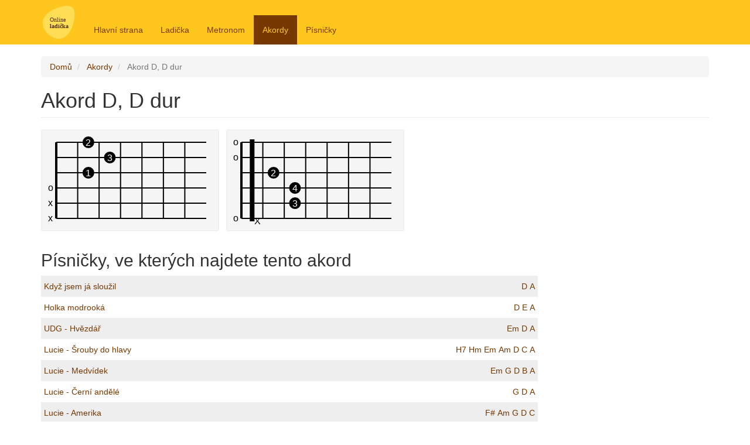

--- FILE ---
content_type: text/html; charset=UTF-8
request_url: https://www.online-ladicka.cz/akordy/d
body_size: 5272
content:
<!DOCTYPE html>
<html  lang="cs" dir="ltr" prefix="og: https://ogp.me/ns#">
  <head>
    <meta charset="utf-8" />
<script async src="https://www.googletagmanager.com/gtag/js?id=G-VP21ERFLNT"></script>
<script>window.dataLayer = window.dataLayer || [];function gtag(){dataLayer.push(arguments)};gtag("js", new Date());gtag("config", "G-VP21ERFLNT", {"groups":"default","linker":{"domains":["www.online-ladicka.cz","www.online-guitar-tuner.com"]},"anonymize_ip":true,"allow_ad_personalization_signals":false});</script>
<link rel="canonical" href="https://www.online-ladicka.cz/akordy/d" />
<meta name="description" content="Akord D, D dur - jak se hraje akord D na kytaře a písničky pro začátečníky." />
<meta name="keywords" content="Akord D, D dur, jak držet akord D, písničky pro začátečníky" />
<meta name="Generator" content="Drupal 9 (https://www.drupal.org)" />
<meta name="MobileOptimized" content="width" />
<meta name="HandheldFriendly" content="true" />
<meta name="viewport" content="width=device-width, initial-scale=1.0" />
<link rel="icon" href="/sites/default/files/logo_0.png" type="image/png" />
<link rel="alternate" hreflang="cs" href="https://www.online-ladicka.cz/akordy/d" />
<link rel="alternate" hreflang="en" href="https://www.online-guitar-tuner.com/chords/d" />

    <title>Akord D, D dur | Online Ladička</title>
    <link rel="stylesheet" media="all" href="/sites/default/files/css/css_X3nF05t1CLaHFydhM5g0glU-bS-GI6Pt8aJzoL9VB-A.css" />
<link rel="stylesheet" media="all" href="/sites/default/files/css/css_TZUxWnWoVQIlmE2wJDDuLTXdBIwrYsKCkpZm_dWhwYo.css" />

    
  </head>
  <body class="path-node page-node-type-chord">
    
      <div class="dialog-off-canvas-main-canvas" data-off-canvas-main-canvas>
              <header class="navbar navbar-default" id="navbar" role="banner">
              <div class="container">
            <div class="navbar-header">
          <div class="region region-navigation">
          <a class="logo navbar-btn pull-left" href="https://www.online-ladicka.cz/" title="Domů" rel="home">
      <img src="/sites/all/themes/bootstrap/logo.svg" alt="Domů" />
    </a>
      
  </div>

                          <button type="button" class="navbar-toggle" data-toggle="collapse" data-target="#navbar-collapse">
            <span class="sr-only">Toggle navigation</span>
            <span class="icon-bar"></span>
            <span class="icon-bar"></span>
            <span class="icon-bar"></span>
          </button>
              </div>

                    <div id="navbar-collapse" class="navbar-collapse collapse">
            <div class="region region-navigation-collapsible">
    <nav role="navigation" aria-labelledby="block-hlavnimenucz-menu" id="block-hlavnimenucz">
            
  <h2 class="visually-hidden" id="block-hlavnimenucz-menu">Hlavní menu - cz</h2>
  

        
      <ul class="menu menu--hlavni-menu---cz nav navbar-nav">
                      <li class="first">
                                        <a href="https://www.online-ladicka.cz/" data-drupal-link-system-path="&lt;front&gt;">Hlavní strana</a>
              </li>
                      <li>
                                        <a href="https://www.online-ladicka.cz/ladicka" data-drupal-link-system-path="tuner">Ladička</a>
              </li>
                      <li>
                                        <a href="https://www.online-ladicka.cz/metronom" data-drupal-link-system-path="metronome">Metronom</a>
              </li>
                      <li class="active active-trail">
                                        <a href="https://www.online-ladicka.cz/akordy" class="active-trail" data-drupal-link-system-path="akordy">Akordy</a>
              </li>
                      <li class="last">
                                        <a href="https://www.online-ladicka.cz/pisnicky" data-drupal-link-system-path="pisnicky">Písničky</a>
              </li>
        </ul>
  

  </nav>

  </div>

        </div>
                    </div>
          </header>
  
  <div role="main" class="main-container container js-quickedit-main-content">
    <div class="row">

                              <div class="col-sm-12" role="heading">
              <div class="region region-header">
        <ol class="breadcrumb">
          <li >
                  <a href="https://www.online-ladicka.cz/">Domů</a>
              </li>
          <li >
                  <a href="https://www.online-ladicka.cz/akordy">Akordy</a>
              </li>
          <li  class="active">
                  Akord D, D dur
              </li>
      </ol>

<div data-drupal-messages-fallback class="hidden"></div>
    <h1 class="page-header">
<span>Akord D, D dur</span>
</h1>


  </div>

          </div>
              
            
                  <section class="col-sm-9">

                
                
                          <a id="main-content"></a>
            <div class="region region-content">
    <article role="article" class="chord full clearfix">

  
    

  
  <div class="content">
    
      <div class="field field--name-field-chords-images field--type-image field--label-hidden field--items">
              <div class="field--item">  <img src="/sites/default/files/2021-01/d1_0.svg" alt="Akord D" title="Akord D" loading="lazy" class="img-responsive" />

</div>
              <div class="field--item">  <img src="/sites/default/files/2021-01/d2_0.svg" alt="Akord D" title="Akord D" loading="lazy" class="img-responsive" />

</div>
          </div>
  
  </div>

</article>
<section class="views-element-container block block-views block-views-blocksongs-for-chord-block-1 clearfix" id="block-views-block-songs-for-chord-block-1">
  
      <h2 class="block-title">Písničky, ve kterých najdete tento akord</h2>
    

      <div class="views-element-container form-group"><div class="view view-songs-for-chord view-id-songs_for_chord view-display-id-block_1 js-view-dom-id-57b26a2cafe914956ab8120396c209978410e782c451b7af3903c9360ca1460b">
  
    
      
      <div class="view-content">
          <div><a href="https://www.online-ladicka.cz/pisnicky/kdyz-jsem-ja-slouzil" hreflang="cs">Když jsem já sloužil</a><div class="view view-chords-list-simple view-id-chords_list_simple view-display-id-default js-view-dom-id-4bb976c51f5e210cfa19805799e11f434db5b4f7f664afa311b0a7c230f900c5">
  
    
      
      <div class="view-content">
          <div><a href="https://www.online-ladicka.cz/akordy/d" hreflang="cs">D</a></div>
    <div><a href="https://www.online-ladicka.cz/akordy/a" hreflang="cs">A</a></div>

    </div>
  
          </div>
</div>
    <div><a href="https://www.online-ladicka.cz/pisnicky/holka-modrooka" hreflang="cs">Holka modrooká</a><div class="view view-chords-list-simple view-id-chords_list_simple view-display-id-default js-view-dom-id-e49699b3fa37eeb63938001eb9270dd9612121e798d0e9a95ee78bd7a8c2c948">
  
    
      
      <div class="view-content">
          <div><a href="https://www.online-ladicka.cz/akordy/d" hreflang="cs">D</a></div>
    <div><a href="https://www.online-ladicka.cz/akordy/e" hreflang="cs">E</a></div>
    <div><a href="https://www.online-ladicka.cz/akordy/a" hreflang="cs">A</a></div>

    </div>
  
          </div>
</div>
    <div><a href="https://www.online-ladicka.cz/pisnicky/udg-hvezdar" hreflang="cs">UDG - Hvězdář</a><div class="view view-chords-list-simple view-id-chords_list_simple view-display-id-default js-view-dom-id-0089c1e39b8108b57d59607a6deff78155c31db2b586f2989c10b6b0f265a2ae">
  
    
      
      <div class="view-content">
          <div><a href="https://www.online-ladicka.cz/akordy/em" hreflang="cs">Em</a></div>
    <div><a href="https://www.online-ladicka.cz/akordy/d" hreflang="cs">D</a></div>
    <div><a href="https://www.online-ladicka.cz/akordy/a" hreflang="cs">A</a></div>

    </div>
  
          </div>
</div>
    <div><a href="https://www.online-ladicka.cz/pisnicky/lucie-srouby-do-hlavy" hreflang="cs">Lucie - Šrouby do hlavy</a><div class="view view-chords-list-simple view-id-chords_list_simple view-display-id-default js-view-dom-id-56f67cd125ba3d6594e6872912c47aca1b24a57fd3b23684a181a92d661a08da">
  
    
      
      <div class="view-content">
          <div><a href="https://www.online-ladicka.cz/akordy/h7" hreflang="cs">H7</a></div>
    <div><a href="https://www.online-ladicka.cz/akordy/hm" hreflang="cs">Hm</a></div>
    <div><a href="https://www.online-ladicka.cz/akordy/em" hreflang="cs">Em</a></div>
    <div><a href="https://www.online-ladicka.cz/akordy/am" hreflang="cs">Am</a></div>
    <div><a href="https://www.online-ladicka.cz/akordy/d" hreflang="cs">D</a></div>
    <div><a href="https://www.online-ladicka.cz/akordy/c" hreflang="cs">C</a></div>
    <div><a href="https://www.online-ladicka.cz/akordy/a" hreflang="cs">A</a></div>

    </div>
  
          </div>
</div>
    <div><a href="https://www.online-ladicka.cz/pisnicky/lucie-medvidek" hreflang="cs">Lucie - Medvídek</a><div class="view view-chords-list-simple view-id-chords_list_simple view-display-id-default js-view-dom-id-20c63a7a5c7313882c7d4808b0e7fa2a65bac76c26610c51369093c7f6899dd0">
  
    
      
      <div class="view-content">
          <div><a href="https://www.online-ladicka.cz/akordy/em" hreflang="cs">Em</a></div>
    <div><a href="https://www.online-ladicka.cz/akordy/g" hreflang="cs">G</a></div>
    <div><a href="https://www.online-ladicka.cz/akordy/d" hreflang="cs">D</a></div>
    <div><a href="https://www.online-ladicka.cz/akordy/b" hreflang="cs">B</a></div>
    <div><a href="https://www.online-ladicka.cz/akordy/a" hreflang="cs">A</a></div>

    </div>
  
          </div>
</div>
    <div><a href="https://www.online-ladicka.cz/pisnicky/lucie-cerni-andele" hreflang="cs">Lucie - Černí andělé</a><div class="view view-chords-list-simple view-id-chords_list_simple view-display-id-default js-view-dom-id-991ad955bad6638951822a6f29d00f186f8df30a3ffea590d3be525956c08a42">
  
    
      
      <div class="view-content">
          <div><a href="https://www.online-ladicka.cz/akordy/g" hreflang="cs">G</a></div>
    <div><a href="https://www.online-ladicka.cz/akordy/d" hreflang="cs">D</a></div>
    <div><a href="https://www.online-ladicka.cz/akordy/a" hreflang="cs">A</a></div>

    </div>
  
          </div>
</div>
    <div><a href="https://www.online-ladicka.cz/pisnicky/lucie-amerika" hreflang="cs">Lucie - Amerika</a><div class="view view-chords-list-simple view-id-chords_list_simple view-display-id-default js-view-dom-id-f521adcc764a9d0c45f1ac01f8a5cf7aa8894b549cc54bb824ccb1c56fbbaa8e">
  
    
      
      <div class="view-content">
          <div><a href="https://www.online-ladicka.cz/akordy/fis" hreflang="cs">F#</a></div>
    <div><a href="https://www.online-ladicka.cz/akordy/am" hreflang="cs">Am</a></div>
    <div><a href="https://www.online-ladicka.cz/akordy/g" hreflang="cs">G</a></div>
    <div><a href="https://www.online-ladicka.cz/akordy/d" hreflang="cs">D</a></div>
    <div><a href="https://www.online-ladicka.cz/akordy/c" hreflang="cs">C</a></div>

    </div>
  
          </div>
</div>
    <div><a href="https://www.online-ladicka.cz/pisnicky/silent-night" hreflang="cs">Silent night</a><div class="view view-chords-list-simple view-id-chords_list_simple view-display-id-default js-view-dom-id-02d65aea84d50f798cd3d6f2305b8fefa202bbe28e6cf23b35c28796f8ea3dd0">
  
    
      
      <div class="view-content">
          <div><a href="https://www.online-ladicka.cz/akordy/d7" hreflang="cs">D7</a></div>
    <div><a href="https://www.online-ladicka.cz/akordy/em" hreflang="cs">Em</a></div>
    <div><a href="https://www.online-ladicka.cz/akordy/g" hreflang="cs">G</a></div>
    <div><a href="https://www.online-ladicka.cz/akordy/d" hreflang="cs">D</a></div>
    <div><a href="https://www.online-ladicka.cz/akordy/c" hreflang="cs">C</a></div>

    </div>
  
          </div>
</div>
    <div><a href="https://www.online-ladicka.cz/pisnicky/ticha-noc" hreflang="cs">Tichá noc</a><div class="view view-chords-list-simple view-id-chords_list_simple view-display-id-default js-view-dom-id-1c16d314119b607f014bf71f209468b688b9066c55694039a4e5c209c15e5fea">
  
    
      
      <div class="view-content">
          <div><a href="https://www.online-ladicka.cz/akordy/d7" hreflang="cs">D7</a></div>
    <div><a href="https://www.online-ladicka.cz/akordy/em" hreflang="cs">Em</a></div>
    <div><a href="https://www.online-ladicka.cz/akordy/g" hreflang="cs">G</a></div>
    <div><a href="https://www.online-ladicka.cz/akordy/d" hreflang="cs">D</a></div>
    <div><a href="https://www.online-ladicka.cz/akordy/c" hreflang="cs">C</a></div>

    </div>
  
          </div>
</div>
    <div><a href="https://www.online-ladicka.cz/pisnicky/rybicky-48-zamilovany-nestastna" hreflang="cs">Rybičky 48 - Zamilovaný Nešťastná</a><div class="view view-chords-list-simple view-id-chords_list_simple view-display-id-default js-view-dom-id-024582107214f150bb3843e2fd843ac65cb71690570239f851fc092821f9eac3">
  
    
      
      <div class="view-content">
          <div><a href="https://www.online-ladicka.cz/akordy/em" hreflang="cs">Em</a></div>
    <div><a href="https://www.online-ladicka.cz/akordy/g" hreflang="cs">G</a></div>
    <div><a href="https://www.online-ladicka.cz/akordy/d" hreflang="cs">D</a></div>
    <div><a href="https://www.online-ladicka.cz/akordy/c" hreflang="cs">C</a></div>

    </div>
  
          </div>
</div>
    <div><a href="https://www.online-ladicka.cz/pisnicky/vesele-vanocni-hody" hreflang="cs">Veselé vánoční hody</a><div class="view view-chords-list-simple view-id-chords_list_simple view-display-id-default js-view-dom-id-30d501a8b92cdf10acd3a521ef77010bb754e1b771b58537d06c7949668730f4">
  
    
      
      <div class="view-content">
          <div><a href="https://www.online-ladicka.cz/akordy/a7" hreflang="cs">A7</a></div>
    <div><a href="https://www.online-ladicka.cz/akordy/g" hreflang="cs">G</a></div>
    <div><a href="https://www.online-ladicka.cz/akordy/d" hreflang="cs">D</a></div>
    <div><a href="https://www.online-ladicka.cz/akordy/a" hreflang="cs">A</a></div>

    </div>
  
          </div>
</div>
    <div><a href="https://www.online-ladicka.cz/pisnicky/narodil-se-kristus-pan" hreflang="cs">Narodil se Kristus Pán</a><div class="view view-chords-list-simple view-id-chords_list_simple view-display-id-default js-view-dom-id-33ec074535c3c51149f2a5d9def0447202cb10e66f868c181030a6d9ef4682d6">
  
    
      
      <div class="view-content">
          <div><a href="https://www.online-ladicka.cz/akordy/g" hreflang="cs">G</a></div>
    <div><a href="https://www.online-ladicka.cz/akordy/f" hreflang="cs">F</a></div>
    <div><a href="https://www.online-ladicka.cz/akordy/d" hreflang="cs">D</a></div>
    <div><a href="https://www.online-ladicka.cz/akordy/c" hreflang="cs">C</a></div>

    </div>
  
          </div>
</div>
    <div><a href="https://www.online-ladicka.cz/pisnicky/vanoce-vanoce-prichazeji" hreflang="cs">Vánoce, Vánoce přicházejí</a><div class="view view-chords-list-simple view-id-chords_list_simple view-display-id-default js-view-dom-id-2e31fff876ea39b84b98dd169225b977d355fd4fda6daa96e0de7d66d9995bf4">
  
    
      
      <div class="view-content">
          <div><a href="https://www.online-ladicka.cz/akordy/g7" hreflang="cs">G7</a></div>
    <div><a href="https://www.online-ladicka.cz/akordy/d7" hreflang="cs">D7</a></div>
    <div><a href="https://www.online-ladicka.cz/akordy/d" hreflang="cs">D</a></div>
    <div><a href="https://www.online-ladicka.cz/akordy/c" hreflang="cs">C</a></div>

    </div>
  
          </div>
</div>
    <div><a href="https://www.online-ladicka.cz/pisnicky/purpura" hreflang="cs">Purpura</a><div class="view view-chords-list-simple view-id-chords_list_simple view-display-id-default js-view-dom-id-9c563c1967b186f1ababa45cfed971a254a8e775f65e7f490600a9d299e7349b">
  
    
      
      <div class="view-content">
          <div><a href="https://www.online-ladicka.cz/akordy/a7" hreflang="cs">A7</a></div>
    <div><a href="https://www.online-ladicka.cz/akordy/em" hreflang="cs">Em</a></div>
    <div><a href="https://www.online-ladicka.cz/akordy/dm" hreflang="cs">Dm</a></div>
    <div><a href="https://www.online-ladicka.cz/akordy/g" hreflang="cs">G</a></div>
    <div><a href="https://www.online-ladicka.cz/akordy/d" hreflang="cs">D</a></div>
    <div><a href="https://www.online-ladicka.cz/akordy/a" hreflang="cs">A</a></div>

    </div>
  
          </div>
</div>
    <div><a href="https://www.online-ladicka.cz/pisnicky/stesti-zdravi-pokoj-svaty" hreflang="cs">Štěstí, zdraví, pokoj svatý</a><div class="view view-chords-list-simple view-id-chords_list_simple view-display-id-default js-view-dom-id-352c47c6945455a53a87687e4b6775016c605f83fa8e04f99fb2eb35f79d5da2">
  
    
      
      <div class="view-content">
          <div><a href="https://www.online-ladicka.cz/akordy/d7" hreflang="cs">D7</a></div>
    <div><a href="https://www.online-ladicka.cz/akordy/am" hreflang="cs">Am</a></div>
    <div><a href="https://www.online-ladicka.cz/akordy/g" hreflang="cs">G</a></div>
    <div><a href="https://www.online-ladicka.cz/akordy/d" hreflang="cs">D</a></div>

    </div>
  
          </div>
</div>
    <div><a href="https://www.online-ladicka.cz/pisnicky/zluty-pes-sametova" hreflang="cs">Žlutý pes - Sametová</a><div class="view view-chords-list-simple view-id-chords_list_simple view-display-id-default js-view-dom-id-634d5962f9a9a230567479f8a0a1ff5512e63b6f832aa943f0ea77fa56d25875">
  
    
      
      <div class="view-content">
          <div><a href="https://www.online-ladicka.cz/akordy/em" hreflang="cs">Em</a></div>
    <div><a href="https://www.online-ladicka.cz/akordy/g" hreflang="cs">G</a></div>
    <div><a href="https://www.online-ladicka.cz/akordy/d" hreflang="cs">D</a></div>
    <div><a href="https://www.online-ladicka.cz/akordy/c" hreflang="cs">C</a></div>

    </div>
  
          </div>
</div>
    <div><a href="https://www.online-ladicka.cz/pisnicky/wanastowi-vjecy-vlkodlak" hreflang="cs">Wanastowi Vjecy - Vlkodlak</a><div class="view view-chords-list-simple view-id-chords_list_simple view-display-id-default js-view-dom-id-e653ee39e3a3a92620ae2aeafc2b8346a6db36925884ac9c7737a4d3a76180a8">
  
    
      
      <div class="view-content">
          <div><a href="https://www.online-ladicka.cz/akordy/hm" hreflang="cs">Hm</a></div>
    <div><a href="https://www.online-ladicka.cz/akordy/d" hreflang="cs">D</a></div>
    <div><a href="https://www.online-ladicka.cz/akordy/e" hreflang="cs">E</a></div>
    <div><a href="https://www.online-ladicka.cz/akordy/a" hreflang="cs">A</a></div>

    </div>
  
          </div>
</div>
    <div><a href="https://www.online-ladicka.cz/pisnicky/cranberries-zombie" hreflang="cs">The Cranberries - Zombie</a><div class="view view-chords-list-simple view-id-chords_list_simple view-display-id-default js-view-dom-id-9c5876e6ef770790652fdcb521b15c2fc658aa37aa927dfa31b4ad40c9638136">
  
    
      
      <div class="view-content">
          <div><a href="https://www.online-ladicka.cz/akordy/fis" hreflang="cs">F#</a></div>
    <div><a href="https://www.online-ladicka.cz/akordy/em" hreflang="cs">Em</a></div>
    <div><a href="https://www.online-ladicka.cz/akordy/g" hreflang="cs">G</a></div>
    <div><a href="https://www.online-ladicka.cz/akordy/d" hreflang="cs">D</a></div>
    <div><a href="https://www.online-ladicka.cz/akordy/c" hreflang="cs">C</a></div>

    </div>
  
          </div>
</div>
    <div><a href="https://www.online-ladicka.cz/pisnicky/chinaski-hvezdy-nad-hlavou" hreflang="cs">Chinaski - Hvězdy nad hlavou</a><div class="view view-chords-list-simple view-id-chords_list_simple view-display-id-default js-view-dom-id-b82beefdb35bcf102ce87299c9678425e5cc358923b2b82e3dcce30dd0d460e5">
  
    
      
      <div class="view-content">
          <div><a href="https://www.online-ladicka.cz/akordy/g" hreflang="cs">G</a></div>
    <div><a href="https://www.online-ladicka.cz/akordy/f" hreflang="cs">F</a></div>
    <div><a href="https://www.online-ladicka.cz/akordy/d" hreflang="cs">D</a></div>
    <div><a href="https://www.online-ladicka.cz/akordy/c" hreflang="cs">C</a></div>
    <div><a href="https://www.online-ladicka.cz/akordy/a" hreflang="cs">A</a></div>

    </div>
  
          </div>
</div>
    <div><a href="https://www.online-ladicka.cz/pisnicky/chinaski-dobrak-od-kosti" hreflang="cs">Chinaski - Dobrák od kosti</a><div class="view view-chords-list-simple view-id-chords_list_simple view-display-id-default js-view-dom-id-296c5d90f50e8bc907b96524d5215247aa16aefd19ee104b74daba649219ef7c">
  
    
      
      <div class="view-content">
          <div><a href="https://www.online-ladicka.cz/akordy/g7" hreflang="cs">G7</a></div>
    <div><a href="https://www.online-ladicka.cz/akordy/g" hreflang="cs">G</a></div>
    <div><a href="https://www.online-ladicka.cz/akordy/d" hreflang="cs">D</a></div>
    <div><a href="https://www.online-ladicka.cz/akordy/c" hreflang="cs">C</a></div>
    <div><a href="https://www.online-ladicka.cz/akordy/a" hreflang="cs">A</a></div>

    </div>
  
          </div>
</div>

    </div>
  
        <nav class="pager-nav text-center" role="navigation" aria-labelledby="pagination-heading">
    <h4 id="pagination-heading" class="visually-hidden">Pagination</h4>
    <ul class="pagination js-pager__items">

            
            
                    <li class="pager__item is-active active">
                                          <a href="?page=0" title="Aktuální stránka">
            <span class="visually-hidden">
              Aktuální stránka
            </span>1</a>
        </li>
              <li class="pager__item">
                                          <a href="?page=1" title="Go to page 2">
            <span class="visually-hidden">
              Page
            </span>2</a>
        </li>
      
                    <li class="pager__item pager__item--next">
          <a href="?page=1" title="Přejít na další stranu" rel="next">
            <span class="visually-hidden">Následující stránka</span>
            <span aria-hidden="true">Next ›</span>
          </a>
        </li>
      
                  <li class="pager__item pager__item--last">
        <a href="?page=1" title="Přejít na poslední stranu" rel="last">
          <span class="visually-hidden">Poslední stránka</span>
          <span aria-hidden="true">Last »</span>
        </a>
      </li>
      
    </ul>
  </nav>

          </div>
</div>

  </section>


  </div>

              </section>

                              <aside class="col-sm-3" role="complementary">
              <div class="region region-sidebar-second">
    <section id="block-managedad-2" class="block block-adsense block-adsense-managed-ad-block clearfix">
  
    

      <div class="text-align-right">
  <div class="adsense responsive" >
    <script async src="//pagead2.googlesyndication.com/pagead/js/adsbygoogle.js"></script>
<!-- responsive -->
<ins class="adsbygoogle"
     style="display:block"
     data-ad-client="ca-pub-4180309163893401"
     data-ad-slot="2128929844"
     data-ad-format="vertical"
     data-full-width-responsive="true"></ins>
<script>
(adsbygoogle = window.adsbygoogle || []).push({});
</script>
  </div>
</div>

  </section>


  </div>

          </aside>
                  </div>
  </div>

      <footer class="footer container" role="contentinfo">
        <div class="region region-footer">
    <section id="block-languageswitcher" class="block block-block-content block-block-contentda7e74e1-8a77-4b36-8ecf-e54a3959e098 clearfix">
  
    

      
            <div class="field field--name-body field--type-text-with-summary field--label-hidden field--item"><p><a href="https://www.online-ladicka.cz"><img alt="" data-entity-type="" data-entity-uuid="" src="/sites/default/files/flags/cz.png" /></a> <a href="https://www.online-guitar-tuner.com"><img alt="" data-entity-type="" data-entity-uuid="" src="/sites/default/files/flags/en.png" /></a></p></div>
      
  </section>


  </div>

    </footer>
  
  </div>

    
    <script type="application/json" data-drupal-selector="drupal-settings-json">{"path":{"baseUrl":"\/","scriptPath":null,"pathPrefix":"","currentPath":"node\/6","currentPathIsAdmin":false,"isFront":false,"currentLanguage":"cs"},"pluralDelimiter":"\u0003","suppressDeprecationErrors":true,"google_analytics":{"account":"G-VP21ERFLNT","trackOutbound":true,"trackMailto":true,"trackDownload":true,"trackDownloadExtensions":"7z|aac|arc|arj|asf|asx|avi|bin|csv|doc(x|m)?|dot(x|m)?|exe|flv|gif|gz|gzip|hqx|jar|jpe?g|js|mp(2|3|4|e?g)|mov(ie)?|msi|msp|pdf|phps|png|ppt(x|m)?|pot(x|m)?|pps(x|m)?|ppam|sld(x|m)?|thmx|qtm?|ra(m|r)?|sea|sit|tar|tgz|torrent|txt|wav|wma|wmv|wpd|xls(x|m|b)?|xlt(x|m)|xlam|xml|z|zip","trackDomainMode":2,"trackCrossDomains":["www.online-ladicka.cz","www.online-guitar-tuner.com"]},"bootstrap":{"forms_has_error_value_toggle":1,"modal_animation":1,"modal_backdrop":"true","modal_focus_input":1,"modal_keyboard":1,"modal_select_text":1,"modal_show":1,"modal_size":"","popover_enabled":1,"popover_animation":1,"popover_auto_close":1,"popover_container":"body","popover_content":"","popover_delay":"0","popover_html":0,"popover_placement":"right","popover_selector":"","popover_title":"","popover_trigger":"click","tooltip_enabled":1,"tooltip_animation":1,"tooltip_container":"body","tooltip_delay":"0","tooltip_html":0,"tooltip_placement":"auto left","tooltip_selector":"","tooltip_trigger":"hover"},"user":{"uid":0,"permissionsHash":"3fd464c5360ec548cf5fb2e4958dd213c76a1991efd8de2916bfe70295a447b6"}}</script>
<script src="/sites/default/files/js/js_nEHtbktrAErvSsJY84Ya3ZMtpEn2HNuKQ9ia4vGpmUU.js"></script>

  </body>
</html>


--- FILE ---
content_type: text/html; charset=utf-8
request_url: https://www.google.com/recaptcha/api2/aframe
body_size: 266
content:
<!DOCTYPE HTML><html><head><meta http-equiv="content-type" content="text/html; charset=UTF-8"></head><body><script nonce="VIebQRz3HYoAa3osAa2gYA">/** Anti-fraud and anti-abuse applications only. See google.com/recaptcha */ try{var clients={'sodar':'https://pagead2.googlesyndication.com/pagead/sodar?'};window.addEventListener("message",function(a){try{if(a.source===window.parent){var b=JSON.parse(a.data);var c=clients[b['id']];if(c){var d=document.createElement('img');d.src=c+b['params']+'&rc='+(localStorage.getItem("rc::a")?sessionStorage.getItem("rc::b"):"");window.document.body.appendChild(d);sessionStorage.setItem("rc::e",parseInt(sessionStorage.getItem("rc::e")||0)+1);localStorage.setItem("rc::h",'1768455882504');}}}catch(b){}});window.parent.postMessage("_grecaptcha_ready", "*");}catch(b){}</script></body></html>

--- FILE ---
content_type: image/svg+xml
request_url: https://www.online-ladicka.cz/sites/all/themes/bootstrap/logo.svg
body_size: 3038
content:
<?xml version="1.0" encoding="UTF-8" standalone="no"?>
<svg
   xmlns:dc="http://purl.org/dc/elements/1.1/"
   xmlns:cc="http://creativecommons.org/ns#"
   xmlns:rdf="http://www.w3.org/1999/02/22-rdf-syntax-ns#"
   xmlns:svg="http://www.w3.org/2000/svg"
   xmlns="http://www.w3.org/2000/svg"
   xmlns:sodipodi="http://sodipodi.sourceforge.net/DTD/sodipodi-0.dtd"
   xmlns:inkscape="http://www.inkscape.org/namespaces/inkscape"
   width="200"
   height="200"
   viewBox="0 0 52.916666 52.916668"
   version="1.1"
   id="svg8"
   inkscape:version="1.0.1 (c497b03c, 2020-09-10)"
   sodipodi:docname="logo.svg">
  <defs
     id="defs2" />
  <sodipodi:namedview
     id="base"
     pagecolor="#ffffff"
     bordercolor="#666666"
     borderopacity="1.0"
     inkscape:pageopacity="0.0"
     inkscape:pageshadow="2"
     inkscape:zoom="1.751605"
     inkscape:cx="111.57807"
     inkscape:cy="140.5608"
     inkscape:document-units="mm"
     inkscape:current-layer="layer1"
     inkscape:document-rotation="0"
     showgrid="false"
     inkscape:window-width="1876"
     inkscape:window-height="943"
     inkscape:window-x="44"
     inkscape:window-y="71"
     inkscape:window-maximized="0"
     units="px" />
  <metadata
     id="metadata5">
    <rdf:RDF>
      <cc:Work
         rdf:about="">
        <dc:format>image/svg+xml</dc:format>
        <dc:type
           rdf:resource="http://purl.org/dc/dcmitype/StillImage" />
        <dc:title></dc:title>
      </cc:Work>
    </rdf:RDF>
  </metadata>
  <g
     inkscape:label="Vrstva 1"
     inkscape:groupmode="layer"
     id="layer1">
    <path
       style="fill:#ffdd55;stroke:none;stroke-width:0.152041px;stroke-linecap:butt;stroke-linejoin:miter;stroke-opacity:1"
       d="M 41.641395,1.875059 C 28.140006,1.314379 6.0019949,9.980739 2.9031169,24.141379 c -3.209617,14.66669 15.1729391,31.0537 29.3403961,26.20849 13.678916,-4.67812 19.981967,-27.72228 17.814311,-41.08541 -0.639154,-3.94022 -4.435358,-7.22407 -8.416429,-7.3894 z"
       id="path833"
       sodipodi:nodetypes="aaaaa"
       inkscape:export-xdpi="96"
       inkscape:export-ydpi="96" />
    <text
       xml:space="preserve"
       style="font-style:normal;font-weight:normal;font-size:9.09317px;line-height:1.05;font-family:sans-serif;fill:#502d16;fill-opacity:1;stroke:none;stroke-width:0.1623"
       x="12.952439"
       y="25.792629"
       id="text837"
       inkscape:export-xdpi="96"
       inkscape:export-ydpi="96"><tspan
         sodipodi:role="line"
         x="12.952439"
         y="25.792629"
         style="font-style:normal;font-variant:normal;font-weight:normal;font-stretch:normal;font-size:9.09317px;font-family:'PT Sans';-inkscape-font-specification:'PT Sans';fill:#502d16;stroke-width:0.1623"
         id="tspan843">Online</tspan><tspan
         sodipodi:role="line"
         x="12.952439"
         y="35.679909"
         style="font-style:normal;font-variant:normal;font-weight:bold;font-stretch:normal;font-size:9.09317px;font-family:'PT Sans';-inkscape-font-specification:'PT Sans';fill:#502d16;stroke-width:0.1623"
         id="tspan847">ladička</tspan></text>
  </g>
</svg>


--- FILE ---
content_type: image/svg+xml
request_url: https://www.online-ladicka.cz/sites/default/files/2021-01/d2_0.svg
body_size: 2544
content:
<?xml version="1.0" encoding="UTF-8" standalone="no"?><svg xmlns:dc="http://purl.org/dc/elements/1.1/" xmlns:cc="http://creativecommons.org/ns#" xmlns:rdf="http://www.w3.org/1999/02/22-rdf-syntax-ns#" xmlns:svg="http://www.w3.org/2000/svg" xmlns="http://www.w3.org/2000/svg"  xmlns:inkscape="http://www.inkscape.org/namespaces/inkscape" xmlns:xlink="http://www.w3.org/1999/xlink" width="280" height="150"><line x1="14" y1="10" x2="270" y2="10" stroke="black" stroke-width="2"></line><line x1="14" y1="36" x2="270" y2="36" stroke="black" stroke-width="2"></line><line x1="14" y1="62" x2="270" y2="62" stroke="black" stroke-width="2"></line><line x1="14" y1="88" x2="270" y2="88" stroke="black" stroke-width="2"></line><line x1="14" y1="114" x2="270" y2="114" stroke="black" stroke-width="2"></line><line x1="14" y1="140" x2="270" y2="140" stroke="black" stroke-width="2"></line><line x1="14" y1="10" x2="14" y2="140" stroke="black" stroke-width="4"></line><line x1="50.57142857142857" y1="10" x2="50.57142857142857" y2="140" stroke="black" stroke-width="2"></line><line x1="87.14285714285714" y1="10" x2="87.14285714285714" y2="140" stroke="black" stroke-width="2"></line><line x1="123.71428571428571" y1="10" x2="123.71428571428571" y2="140" stroke="black" stroke-width="2"></line><line x1="160.28571428571428" y1="10" x2="160.28571428571428" y2="140" stroke="black" stroke-width="2"></line><line x1="196.85714285714283" y1="10" x2="196.85714285714283" y2="140" stroke="black" stroke-width="2"></line><line x1="233.42857142857142" y1="10" x2="233.42857142857142" y2="140" stroke="black" stroke-width="2"></line><text x="0" y="15.333333333333332" style="font-family: Arial; font-size: 16px" fill="black">o</text><text x="0" y="41.333333333333336" style="font-family: Arial; font-size: 16px" fill="black">o</text><circle cx="68.85714285714286" cy="62" r="10" fill="5"></circle><text x="64.28571428571429" y="68" style="font-family: Arial; font-size: 16px" fill="white">2</text><circle cx="105.42857142857142" cy="88" r="10" fill="5"></circle><text x="100.85714285714285" y="94" style="font-family: Arial; font-size: 16px" fill="white">4</text><circle cx="105.42857142857142" cy="114" r="10" fill="5"></circle><text x="100.85714285714285" y="120" style="font-family: Arial; font-size: 16px" fill="white">3</text><text x="0" y="145.33333333333334" style="font-family: Arial; font-size: 16px" fill="black">o</text><line x1="32.285714285714285" y1="5" x2="32.285714285714285" y2="145" stroke="black" stroke-width="8"></line><text x="36.285714285714285" y="150" style="font-family: Arial; font-size: 16px" fill="black">X</text></svg>

--- FILE ---
content_type: image/svg+xml
request_url: https://www.online-ladicka.cz/sites/default/files/2021-01/d1_0.svg
body_size: 2328
content:
<?xml version="1.0" encoding="UTF-8" standalone="no"?><svg xmlns:dc="http://purl.org/dc/elements/1.1/" xmlns:cc="http://creativecommons.org/ns#" xmlns:rdf="http://www.w3.org/1999/02/22-rdf-syntax-ns#" xmlns:svg="http://www.w3.org/2000/svg" xmlns="http://www.w3.org/2000/svg"  xmlns:inkscape="http://www.inkscape.org/namespaces/inkscape" xmlns:xlink="http://www.w3.org/1999/xlink" width="280" height="150"><line x1="14" y1="10" x2="270" y2="10" stroke="black" stroke-width="2"></line><line x1="14" y1="36" x2="270" y2="36" stroke="black" stroke-width="2"></line><line x1="14" y1="62" x2="270" y2="62" stroke="black" stroke-width="2"></line><line x1="14" y1="88" x2="270" y2="88" stroke="black" stroke-width="2"></line><line x1="14" y1="114" x2="270" y2="114" stroke="black" stroke-width="2"></line><line x1="14" y1="140" x2="270" y2="140" stroke="black" stroke-width="2"></line><line x1="14" y1="10" x2="14" y2="140" stroke="black" stroke-width="4"></line><line x1="50.57142857142857" y1="10" x2="50.57142857142857" y2="140" stroke="black" stroke-width="2"></line><line x1="87.14285714285714" y1="10" x2="87.14285714285714" y2="140" stroke="black" stroke-width="2"></line><line x1="123.71428571428571" y1="10" x2="123.71428571428571" y2="140" stroke="black" stroke-width="2"></line><line x1="160.28571428571428" y1="10" x2="160.28571428571428" y2="140" stroke="black" stroke-width="2"></line><line x1="196.85714285714283" y1="10" x2="196.85714285714283" y2="140" stroke="black" stroke-width="2"></line><line x1="233.42857142857142" y1="10" x2="233.42857142857142" y2="140" stroke="black" stroke-width="2"></line><circle cx="68.85714285714286" cy="10" r="10" fill="5"></circle><text x="64.28571428571429" y="16" style="font-family: Arial; font-size: 16px" fill="white">2</text><circle cx="105.42857142857142" cy="36" r="10" fill="5"></circle><text x="100.85714285714285" y="42" style="font-family: Arial; font-size: 16px" fill="white">3</text><circle cx="68.85714285714286" cy="62" r="10" fill="5"></circle><text x="64.28571428571429" y="68" style="font-family: Arial; font-size: 16px" fill="white">1</text><text x="0" y="93.33333333333333" style="font-family: Arial; font-size: 16px" fill="black">o</text><text x="0" y="119.33333333333333" style="font-family: Arial; font-size: 16px" fill="black">x</text><text x="0" y="145.33333333333334" style="font-family: Arial; font-size: 16px" fill="black">x</text></svg>